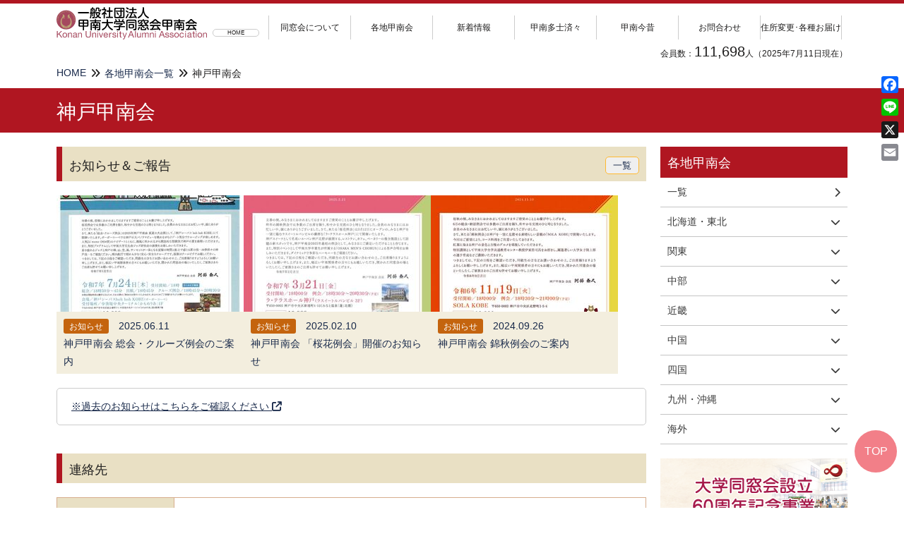

--- FILE ---
content_type: text/html; charset=UTF-8
request_url: https://www.e-konan.net/konankai/kobe/
body_size: 54824
content:
<!doctype html>
<html class="no-js" lang="ja">

<head>
 <meta charset="utf-8">
 <meta name="viewport" content="width=device-width,initial-scale=1" />

   <title>  神戸甲南会 ≫ 甲南大学同窓会</title>
  <meta name="copyright" content="甲南大学同窓会" />
 <meta name="description" content="1957（昭和32）年設立。甲南大学OB･OGで設立した同窓会です。日本全国31箇所、海外7箇所に拠点を置き、会員数10万人超。" />

 <link rel="shortcut icon" href="https://www.e-konan.net/cms/wp-content/themes/konan/favicon.ico" />

 <meta name='robots' content='max-image-preview:large' />
<link rel='dns-prefetch' href='//static.addtoany.com' />
<link rel="alternate" title="oEmbed (JSON)" type="application/json+oembed" href="https://www.e-konan.net/wp-json/oembed/1.0/embed?url=https%3A%2F%2Fwww.e-konan.net%2Fkonankai%2Fnews%2Fkobe20240926-2%2F" />
<link rel="alternate" title="oEmbed (XML)" type="text/xml+oembed" href="https://www.e-konan.net/wp-json/oembed/1.0/embed?url=https%3A%2F%2Fwww.e-konan.net%2Fkonankai%2Fnews%2Fkobe20240926-2%2F&#038;format=xml" />
<style id='wp-img-auto-sizes-contain-inline-css' type='text/css'>
img:is([sizes=auto i],[sizes^="auto," i]){contain-intrinsic-size:3000px 1500px}
/*# sourceURL=wp-img-auto-sizes-contain-inline-css */
</style>
<style id='wp-emoji-styles-inline-css' type='text/css'>

	img.wp-smiley, img.emoji {
		display: inline !important;
		border: none !important;
		box-shadow: none !important;
		height: 1em !important;
		width: 1em !important;
		margin: 0 0.07em !important;
		vertical-align: -0.1em !important;
		background: none !important;
		padding: 0 !important;
	}
/*# sourceURL=wp-emoji-styles-inline-css */
</style>
<style id='wp-block-library-inline-css' type='text/css'>
:root{--wp-block-synced-color:#7a00df;--wp-block-synced-color--rgb:122,0,223;--wp-bound-block-color:var(--wp-block-synced-color);--wp-editor-canvas-background:#ddd;--wp-admin-theme-color:#007cba;--wp-admin-theme-color--rgb:0,124,186;--wp-admin-theme-color-darker-10:#006ba1;--wp-admin-theme-color-darker-10--rgb:0,107,160.5;--wp-admin-theme-color-darker-20:#005a87;--wp-admin-theme-color-darker-20--rgb:0,90,135;--wp-admin-border-width-focus:2px}@media (min-resolution:192dpi){:root{--wp-admin-border-width-focus:1.5px}}.wp-element-button{cursor:pointer}:root .has-very-light-gray-background-color{background-color:#eee}:root .has-very-dark-gray-background-color{background-color:#313131}:root .has-very-light-gray-color{color:#eee}:root .has-very-dark-gray-color{color:#313131}:root .has-vivid-green-cyan-to-vivid-cyan-blue-gradient-background{background:linear-gradient(135deg,#00d084,#0693e3)}:root .has-purple-crush-gradient-background{background:linear-gradient(135deg,#34e2e4,#4721fb 50%,#ab1dfe)}:root .has-hazy-dawn-gradient-background{background:linear-gradient(135deg,#faaca8,#dad0ec)}:root .has-subdued-olive-gradient-background{background:linear-gradient(135deg,#fafae1,#67a671)}:root .has-atomic-cream-gradient-background{background:linear-gradient(135deg,#fdd79a,#004a59)}:root .has-nightshade-gradient-background{background:linear-gradient(135deg,#330968,#31cdcf)}:root .has-midnight-gradient-background{background:linear-gradient(135deg,#020381,#2874fc)}:root{--wp--preset--font-size--normal:16px;--wp--preset--font-size--huge:42px}.has-regular-font-size{font-size:1em}.has-larger-font-size{font-size:2.625em}.has-normal-font-size{font-size:var(--wp--preset--font-size--normal)}.has-huge-font-size{font-size:var(--wp--preset--font-size--huge)}.has-text-align-center{text-align:center}.has-text-align-left{text-align:left}.has-text-align-right{text-align:right}.has-fit-text{white-space:nowrap!important}#end-resizable-editor-section{display:none}.aligncenter{clear:both}.items-justified-left{justify-content:flex-start}.items-justified-center{justify-content:center}.items-justified-right{justify-content:flex-end}.items-justified-space-between{justify-content:space-between}.screen-reader-text{border:0;clip-path:inset(50%);height:1px;margin:-1px;overflow:hidden;padding:0;position:absolute;width:1px;word-wrap:normal!important}.screen-reader-text:focus{background-color:#ddd;clip-path:none;color:#444;display:block;font-size:1em;height:auto;left:5px;line-height:normal;padding:15px 23px 14px;text-decoration:none;top:5px;width:auto;z-index:100000}html :where(.has-border-color){border-style:solid}html :where([style*=border-top-color]){border-top-style:solid}html :where([style*=border-right-color]){border-right-style:solid}html :where([style*=border-bottom-color]){border-bottom-style:solid}html :where([style*=border-left-color]){border-left-style:solid}html :where([style*=border-width]){border-style:solid}html :where([style*=border-top-width]){border-top-style:solid}html :where([style*=border-right-width]){border-right-style:solid}html :where([style*=border-bottom-width]){border-bottom-style:solid}html :where([style*=border-left-width]){border-left-style:solid}html :where(img[class*=wp-image-]){height:auto;max-width:100%}:where(figure){margin:0 0 1em}html :where(.is-position-sticky){--wp-admin--admin-bar--position-offset:var(--wp-admin--admin-bar--height,0px)}@media screen and (max-width:600px){html :where(.is-position-sticky){--wp-admin--admin-bar--position-offset:0px}}

/*# sourceURL=wp-block-library-inline-css */
</style><style id='global-styles-inline-css' type='text/css'>
:root{--wp--preset--aspect-ratio--square: 1;--wp--preset--aspect-ratio--4-3: 4/3;--wp--preset--aspect-ratio--3-4: 3/4;--wp--preset--aspect-ratio--3-2: 3/2;--wp--preset--aspect-ratio--2-3: 2/3;--wp--preset--aspect-ratio--16-9: 16/9;--wp--preset--aspect-ratio--9-16: 9/16;--wp--preset--color--black: #000000;--wp--preset--color--cyan-bluish-gray: #abb8c3;--wp--preset--color--white: #ffffff;--wp--preset--color--pale-pink: #f78da7;--wp--preset--color--vivid-red: #cf2e2e;--wp--preset--color--luminous-vivid-orange: #ff6900;--wp--preset--color--luminous-vivid-amber: #fcb900;--wp--preset--color--light-green-cyan: #7bdcb5;--wp--preset--color--vivid-green-cyan: #00d084;--wp--preset--color--pale-cyan-blue: #8ed1fc;--wp--preset--color--vivid-cyan-blue: #0693e3;--wp--preset--color--vivid-purple: #9b51e0;--wp--preset--gradient--vivid-cyan-blue-to-vivid-purple: linear-gradient(135deg,rgb(6,147,227) 0%,rgb(155,81,224) 100%);--wp--preset--gradient--light-green-cyan-to-vivid-green-cyan: linear-gradient(135deg,rgb(122,220,180) 0%,rgb(0,208,130) 100%);--wp--preset--gradient--luminous-vivid-amber-to-luminous-vivid-orange: linear-gradient(135deg,rgb(252,185,0) 0%,rgb(255,105,0) 100%);--wp--preset--gradient--luminous-vivid-orange-to-vivid-red: linear-gradient(135deg,rgb(255,105,0) 0%,rgb(207,46,46) 100%);--wp--preset--gradient--very-light-gray-to-cyan-bluish-gray: linear-gradient(135deg,rgb(238,238,238) 0%,rgb(169,184,195) 100%);--wp--preset--gradient--cool-to-warm-spectrum: linear-gradient(135deg,rgb(74,234,220) 0%,rgb(151,120,209) 20%,rgb(207,42,186) 40%,rgb(238,44,130) 60%,rgb(251,105,98) 80%,rgb(254,248,76) 100%);--wp--preset--gradient--blush-light-purple: linear-gradient(135deg,rgb(255,206,236) 0%,rgb(152,150,240) 100%);--wp--preset--gradient--blush-bordeaux: linear-gradient(135deg,rgb(254,205,165) 0%,rgb(254,45,45) 50%,rgb(107,0,62) 100%);--wp--preset--gradient--luminous-dusk: linear-gradient(135deg,rgb(255,203,112) 0%,rgb(199,81,192) 50%,rgb(65,88,208) 100%);--wp--preset--gradient--pale-ocean: linear-gradient(135deg,rgb(255,245,203) 0%,rgb(182,227,212) 50%,rgb(51,167,181) 100%);--wp--preset--gradient--electric-grass: linear-gradient(135deg,rgb(202,248,128) 0%,rgb(113,206,126) 100%);--wp--preset--gradient--midnight: linear-gradient(135deg,rgb(2,3,129) 0%,rgb(40,116,252) 100%);--wp--preset--font-size--small: 13px;--wp--preset--font-size--medium: 20px;--wp--preset--font-size--large: 36px;--wp--preset--font-size--x-large: 42px;--wp--preset--spacing--20: 0.44rem;--wp--preset--spacing--30: 0.67rem;--wp--preset--spacing--40: 1rem;--wp--preset--spacing--50: 1.5rem;--wp--preset--spacing--60: 2.25rem;--wp--preset--spacing--70: 3.38rem;--wp--preset--spacing--80: 5.06rem;--wp--preset--shadow--natural: 6px 6px 9px rgba(0, 0, 0, 0.2);--wp--preset--shadow--deep: 12px 12px 50px rgba(0, 0, 0, 0.4);--wp--preset--shadow--sharp: 6px 6px 0px rgba(0, 0, 0, 0.2);--wp--preset--shadow--outlined: 6px 6px 0px -3px rgb(255, 255, 255), 6px 6px rgb(0, 0, 0);--wp--preset--shadow--crisp: 6px 6px 0px rgb(0, 0, 0);}:where(.is-layout-flex){gap: 0.5em;}:where(.is-layout-grid){gap: 0.5em;}body .is-layout-flex{display: flex;}.is-layout-flex{flex-wrap: wrap;align-items: center;}.is-layout-flex > :is(*, div){margin: 0;}body .is-layout-grid{display: grid;}.is-layout-grid > :is(*, div){margin: 0;}:where(.wp-block-columns.is-layout-flex){gap: 2em;}:where(.wp-block-columns.is-layout-grid){gap: 2em;}:where(.wp-block-post-template.is-layout-flex){gap: 1.25em;}:where(.wp-block-post-template.is-layout-grid){gap: 1.25em;}.has-black-color{color: var(--wp--preset--color--black) !important;}.has-cyan-bluish-gray-color{color: var(--wp--preset--color--cyan-bluish-gray) !important;}.has-white-color{color: var(--wp--preset--color--white) !important;}.has-pale-pink-color{color: var(--wp--preset--color--pale-pink) !important;}.has-vivid-red-color{color: var(--wp--preset--color--vivid-red) !important;}.has-luminous-vivid-orange-color{color: var(--wp--preset--color--luminous-vivid-orange) !important;}.has-luminous-vivid-amber-color{color: var(--wp--preset--color--luminous-vivid-amber) !important;}.has-light-green-cyan-color{color: var(--wp--preset--color--light-green-cyan) !important;}.has-vivid-green-cyan-color{color: var(--wp--preset--color--vivid-green-cyan) !important;}.has-pale-cyan-blue-color{color: var(--wp--preset--color--pale-cyan-blue) !important;}.has-vivid-cyan-blue-color{color: var(--wp--preset--color--vivid-cyan-blue) !important;}.has-vivid-purple-color{color: var(--wp--preset--color--vivid-purple) !important;}.has-black-background-color{background-color: var(--wp--preset--color--black) !important;}.has-cyan-bluish-gray-background-color{background-color: var(--wp--preset--color--cyan-bluish-gray) !important;}.has-white-background-color{background-color: var(--wp--preset--color--white) !important;}.has-pale-pink-background-color{background-color: var(--wp--preset--color--pale-pink) !important;}.has-vivid-red-background-color{background-color: var(--wp--preset--color--vivid-red) !important;}.has-luminous-vivid-orange-background-color{background-color: var(--wp--preset--color--luminous-vivid-orange) !important;}.has-luminous-vivid-amber-background-color{background-color: var(--wp--preset--color--luminous-vivid-amber) !important;}.has-light-green-cyan-background-color{background-color: var(--wp--preset--color--light-green-cyan) !important;}.has-vivid-green-cyan-background-color{background-color: var(--wp--preset--color--vivid-green-cyan) !important;}.has-pale-cyan-blue-background-color{background-color: var(--wp--preset--color--pale-cyan-blue) !important;}.has-vivid-cyan-blue-background-color{background-color: var(--wp--preset--color--vivid-cyan-blue) !important;}.has-vivid-purple-background-color{background-color: var(--wp--preset--color--vivid-purple) !important;}.has-black-border-color{border-color: var(--wp--preset--color--black) !important;}.has-cyan-bluish-gray-border-color{border-color: var(--wp--preset--color--cyan-bluish-gray) !important;}.has-white-border-color{border-color: var(--wp--preset--color--white) !important;}.has-pale-pink-border-color{border-color: var(--wp--preset--color--pale-pink) !important;}.has-vivid-red-border-color{border-color: var(--wp--preset--color--vivid-red) !important;}.has-luminous-vivid-orange-border-color{border-color: var(--wp--preset--color--luminous-vivid-orange) !important;}.has-luminous-vivid-amber-border-color{border-color: var(--wp--preset--color--luminous-vivid-amber) !important;}.has-light-green-cyan-border-color{border-color: var(--wp--preset--color--light-green-cyan) !important;}.has-vivid-green-cyan-border-color{border-color: var(--wp--preset--color--vivid-green-cyan) !important;}.has-pale-cyan-blue-border-color{border-color: var(--wp--preset--color--pale-cyan-blue) !important;}.has-vivid-cyan-blue-border-color{border-color: var(--wp--preset--color--vivid-cyan-blue) !important;}.has-vivid-purple-border-color{border-color: var(--wp--preset--color--vivid-purple) !important;}.has-vivid-cyan-blue-to-vivid-purple-gradient-background{background: var(--wp--preset--gradient--vivid-cyan-blue-to-vivid-purple) !important;}.has-light-green-cyan-to-vivid-green-cyan-gradient-background{background: var(--wp--preset--gradient--light-green-cyan-to-vivid-green-cyan) !important;}.has-luminous-vivid-amber-to-luminous-vivid-orange-gradient-background{background: var(--wp--preset--gradient--luminous-vivid-amber-to-luminous-vivid-orange) !important;}.has-luminous-vivid-orange-to-vivid-red-gradient-background{background: var(--wp--preset--gradient--luminous-vivid-orange-to-vivid-red) !important;}.has-very-light-gray-to-cyan-bluish-gray-gradient-background{background: var(--wp--preset--gradient--very-light-gray-to-cyan-bluish-gray) !important;}.has-cool-to-warm-spectrum-gradient-background{background: var(--wp--preset--gradient--cool-to-warm-spectrum) !important;}.has-blush-light-purple-gradient-background{background: var(--wp--preset--gradient--blush-light-purple) !important;}.has-blush-bordeaux-gradient-background{background: var(--wp--preset--gradient--blush-bordeaux) !important;}.has-luminous-dusk-gradient-background{background: var(--wp--preset--gradient--luminous-dusk) !important;}.has-pale-ocean-gradient-background{background: var(--wp--preset--gradient--pale-ocean) !important;}.has-electric-grass-gradient-background{background: var(--wp--preset--gradient--electric-grass) !important;}.has-midnight-gradient-background{background: var(--wp--preset--gradient--midnight) !important;}.has-small-font-size{font-size: var(--wp--preset--font-size--small) !important;}.has-medium-font-size{font-size: var(--wp--preset--font-size--medium) !important;}.has-large-font-size{font-size: var(--wp--preset--font-size--large) !important;}.has-x-large-font-size{font-size: var(--wp--preset--font-size--x-large) !important;}
/*# sourceURL=global-styles-inline-css */
</style>

<style id='classic-theme-styles-inline-css' type='text/css'>
/*! This file is auto-generated */
.wp-block-button__link{color:#fff;background-color:#32373c;border-radius:9999px;box-shadow:none;text-decoration:none;padding:calc(.667em + 2px) calc(1.333em + 2px);font-size:1.125em}.wp-block-file__button{background:#32373c;color:#fff;text-decoration:none}
/*# sourceURL=/wp-includes/css/classic-themes.min.css */
</style>
<link rel='stylesheet' id='contact-form-7-css' href='https://www.e-konan.net/cms/wp-content/plugins/contact-form-7/includes/css/styles.css?ver=6.1.4' type='text/css' media='all' />
<link rel='stylesheet' id='cf7msm_styles-css' href='https://www.e-konan.net/cms/wp-content/plugins/contact-form-7-multi-step-module/resources/cf7msm.css?ver=4.5' type='text/css' media='all' />
<link rel='stylesheet' id='responsive-lightbox-swipebox-css' href='https://www.e-konan.net/cms/wp-content/plugins/responsive-lightbox/assets/swipebox/swipebox.min.css?ver=1.5.2' type='text/css' media='all' />
<link rel='stylesheet' id='addtoany-css' href='https://www.e-konan.net/cms/wp-content/plugins/add-to-any/addtoany.min.css?ver=1.16' type='text/css' media='all' />
<style id='addtoany-inline-css' type='text/css'>
@media screen and (max-width:1140px){
.a2a_floating_style.a2a_vertical_style{display:none;}
}
/*# sourceURL=addtoany-inline-css */
</style>
<script type="text/javascript" id="addtoany-core-js-before">
/* <![CDATA[ */
window.a2a_config=window.a2a_config||{};a2a_config.callbacks=[];a2a_config.overlays=[];a2a_config.templates={};a2a_localize = {
	Share: "共有",
	Save: "ブックマーク",
	Subscribe: "購読",
	Email: "メール",
	Bookmark: "ブックマーク",
	ShowAll: "すべて表示する",
	ShowLess: "小さく表示する",
	FindServices: "サービスを探す",
	FindAnyServiceToAddTo: "追加するサービスを今すぐ探す",
	PoweredBy: "Powered by",
	ShareViaEmail: "メールでシェアする",
	SubscribeViaEmail: "メールで購読する",
	BookmarkInYourBrowser: "ブラウザにブックマーク",
	BookmarkInstructions: "このページをブックマークするには、 Ctrl+D または \u2318+D を押下。",
	AddToYourFavorites: "お気に入りに追加",
	SendFromWebOrProgram: "任意のメールアドレスまたはメールプログラムから送信",
	EmailProgram: "メールプログラム",
	More: "詳細&#8230;",
	ThanksForSharing: "共有ありがとうございます !",
	ThanksForFollowing: "フォローありがとうございます !"
};


//# sourceURL=addtoany-core-js-before
/* ]]> */
</script>
<script type="text/javascript" defer src="https://static.addtoany.com/menu/page.js" id="addtoany-core-js"></script>
<script type="text/javascript" src="https://www.e-konan.net/cms/wp-includes/js/jquery/jquery.min.js?ver=3.7.1" id="jquery-core-js"></script>
<script type="text/javascript" src="https://www.e-konan.net/cms/wp-includes/js/jquery/jquery-migrate.min.js?ver=3.4.1" id="jquery-migrate-js"></script>
<script type="text/javascript" defer src="https://www.e-konan.net/cms/wp-content/plugins/add-to-any/addtoany.min.js?ver=1.1" id="addtoany-jquery-js"></script>
<script type="text/javascript" src="https://www.e-konan.net/cms/wp-content/plugins/responsive-lightbox/assets/dompurify/purify.min.js?ver=3.3.1" id="dompurify-js"></script>
<script type="text/javascript" id="responsive-lightbox-sanitizer-js-before">
/* <![CDATA[ */
window.RLG = window.RLG || {}; window.RLG.sanitizeAllowedHosts = ["youtube.com","www.youtube.com","youtu.be","vimeo.com","player.vimeo.com"];
//# sourceURL=responsive-lightbox-sanitizer-js-before
/* ]]> */
</script>
<script type="text/javascript" src="https://www.e-konan.net/cms/wp-content/plugins/responsive-lightbox/js/sanitizer.js?ver=2.7.0" id="responsive-lightbox-sanitizer-js"></script>
<script type="text/javascript" src="https://www.e-konan.net/cms/wp-content/plugins/responsive-lightbox/assets/swipebox/jquery.swipebox.min.js?ver=1.5.2" id="responsive-lightbox-swipebox-js"></script>
<script type="text/javascript" src="https://www.e-konan.net/cms/wp-includes/js/underscore.min.js?ver=1.13.7" id="underscore-js"></script>
<script type="text/javascript" src="https://www.e-konan.net/cms/wp-content/plugins/responsive-lightbox/assets/infinitescroll/infinite-scroll.pkgd.min.js?ver=4.0.1" id="responsive-lightbox-infinite-scroll-js"></script>
<script type="text/javascript" id="responsive-lightbox-js-before">
/* <![CDATA[ */
var rlArgs = {"script":"swipebox","selector":"lightbox","customEvents":"","activeGalleries":true,"animation":true,"hideCloseButtonOnMobile":false,"removeBarsOnMobile":false,"hideBars":true,"hideBarsDelay":5000,"videoMaxWidth":1080,"useSVG":true,"loopAtEnd":false,"woocommerce_gallery":false,"ajaxurl":"https:\/\/www.e-konan.net\/cms\/wp-admin\/admin-ajax.php","nonce":"5020aa2a37","preview":false,"postId":12921,"scriptExtension":false};

//# sourceURL=responsive-lightbox-js-before
/* ]]> */
</script>
<script type="text/javascript" src="https://www.e-konan.net/cms/wp-content/plugins/responsive-lightbox/js/front.js?ver=2.7.0" id="responsive-lightbox-js"></script>
<link rel="https://api.w.org/" href="https://www.e-konan.net/wp-json/" />
 <link rel="stylesheet" href="https://cdnjs.cloudflare.com/ajax/libs/bootstrap/5.3.3/css/bootstrap-reboot.min.css" />
 <link rel="stylesheet" href="https://cdnjs.cloudflare.com/ajax/libs/normalize/8.0.1/normalize.min.css" />
 <link rel="stylesheet" href="https://fonts.googleapis.com/earlyaccess/notosansjp.css" />
 <link rel="stylesheet" href="https://cdn.jsdelivr.net/npm/yakuhanjp@4.1.1/dist/css/yakuhanjp.min.css">
 <link rel="stylesheet" href="https://cdnjs.cloudflare.com/ajax/libs/font-awesome/6.7.1/css/all.min.css" />

 <link rel="stylesheet" href="https://www.e-konan.net/cms/wp-content/themes/konan/style.css" />
 <!-- <script src="https://cdnjs.cloudflare.com/ajax/libs/jquery/3.5.1/jquery.min.js"></script> -->
 
 <link rel="stylesheet" href="https://www.e-konan.net/cms/wp-content/themes/konan/css/common.min.css?v=20230627">
 <link rel="stylesheet" href="https://www.e-konan.net/cms/wp-content/themes/konan/css/main_pc.min.css?v=20230627" media="screen and (min-width:769px)">
 <link rel="stylesheet" href="https://www.e-konan.net/cms/wp-content/themes/konan/css/main_sp.min.css?v=20230627" media="screen and (max-width:768px)">
 <link rel="stylesheet" href="https://www.e-konan.net/cms/wp-content/themes/konan/css/boxmenu.min.css?v=20230627" media="screen and (max-width:768px)">

 <script src="https://www.e-konan.net/cms/wp-content/themes/konan/js/main.js"></script>

 
 <!-- Global site tag (gtag.js) - Google Analytics -->
 <script async src="https://www.googletagmanager.com/gtag/js?id=UA-106740480-1"></script>
 <script>
  window.dataLayer = window.dataLayer || [];

  function gtag() {
   dataLayer.push(arguments);
  }
  gtag('js', new Date());

  //gtag('config', 'UA-106740480-1');
  gtag('config', 'G-92LPR9HFJJ');
 </script>

</head>

<body class="wp-singular konankai-template-default single single-konankai postid-1205 wp-theme-konan">

 <!-- 共通ナビ -->
 <header>
 <div class="hdline"></div>
 <div id="header">
  <div class="logo"><a href="https://www.e-konan.net"><img src="https://www.e-konan.net/cms/wp-content/themes/konan/img/logo.svg" alt="甲南大学同窓会 Konan University Alumni Association"></a>
  </div>
  <div class="homelink"><a href="https://www.e-konan.net">HOME</a>
  </div>
  <div class="mainnav for_sp"><span><i class="fa fa-bars fa-2x" aria-hidden="true"></i></span>
  </div>
  <nav>
   <ul id="dropmenu" class="headnavi">
    <li><a href="">同窓会について</a>
     <ul>
             <li><a href="https://www.e-konan.net/profile/greeting/">会長挨拶</a></li>
             <li><a href="https://www.e-konan.net/profile/history/">大学同窓会の歩み</a></li>
             <li><a href="https://www.e-konan.net/profile/list/">同窓会運営組織</a></li>
             <li><a href="https://www.e-konan.net/profile/access/">事務局紹介・アクセス</a></li>
             <li><a href="https://www.e-konan.net/profile/regulations/">定款</a></li>
             <li><a href="https://www.e-konan.net/profile/links/">その他リンク集</a></li>
           </ul>
    </li>
    <li><a href="https://www.e-konan.net/konankai/">各地甲南会</a>
     <ul>
      <li><a href="">北海道・東北</a>
       <ul class="list2nd">
        <li><a href="https://www.e-konan.net/konankai/hokkaido/">北海道甲南会</a></li>
        <li><a href="https://www.e-konan.net/konankai/tohoku/">東北甲南会</a></li>
       </ul>
      </li>
      <li><a href="">関東</a>
       <ul class="list2nd">
        <li><a href="https://www.e-konan.net/konankai/tokyo/">東京甲南会</a></li>
        <li><a href="https://www.e-konan.net/konankai/tokyo/">東京甲南会女子部会</a></li>
       </ul>
      </li>
      <li><a href="">中部</a>
       <ul class="list2nd">
        <li><a href="https://www.e-konan.net/konankai/shinshu/">信州甲南会</a></li>
        <li><a href="https://www.e-konan.net/konankai/ishikawa/">石川甲南会</a></li>
        <li><a href="https://www.e-konan.net/konankai/hukui/">福井甲南会</a></li>
        <li><a href="https://www.e-konan.net/konankai/tokai/">東海甲南会</a></li>
       </ul>
      </li>
      <li><a href="">近畿</a>
       <ul class="list2nd">
        <li><a href="https://www.e-konan.net/konankai/kyoto/">京都甲南会</a></li>
        <li><a href="https://www.e-konan.net/konankai/hokusetsu/">北摂甲南会</a></li>
        <li><a href="https://www.e-konan.net/konankai/osaka/">大阪甲南会</a></li>
        <li><a href="https://www.e-konan.net/konankai/sakai/">堺甲南会</a></li>
        <li><a href="https://www.e-konan.net/konankai/senshu/">泉州甲南会</a></li>
        <li><a href="https://www.e-konan.net/konankai/takarazuka/">宝塚甲南会</a></li>
        <li><a href="https://www.e-konan.net/konankai/hanshin/">阪神甲南会</a></li>
        <li><a href="https://www.e-konan.net/konankai/kobe/">神戸甲南会</a></li>
        <li><a href="https://www.e-konan.net/konankai/tajima/">但馬甲南会</a></li>
        <li><a href="https://www.e-konan.net/konankai/miki/">三木甲南会</a></li>
        <li><a href="https://www.e-konan.net/konankai/akashi/">明石甲南会</a></li>
        <li><a href="https://www.e-konan.net/konankai/higashiharima/">東播磨甲南会</a></li>
        <li><a href="https://www.e-konan.net/konankai/himeji/">姫路甲南会</a></li>
        <li><a href="https://www.e-konan.net/konankai/awaji/">淡路甲南会</a></li>
        <li><a href="https://www.e-konan.net/konankai/nara/">奈良甲南会</a></li>
        <li><a href="https://www.e-konan.net/konankai/wakayama/">和歌山甲南会</a></li>
       </ul>
      </li>
      <li><a href="">中国</a>
       <ul class="list2nd">
        <li><a href="https://www.e-konan.net/konankai/okayama/">岡山甲南会</a></li>
        <li><a href="https://www.e-konan.net/konankai/nishichugoku/">西中国甲南会</a></li>
       </ul>
      </li>
      <li><a href="">四国</a>
       <ul class="list2nd">
        <li><a href="https://www.e-konan.net/konankai/tokushima/">徳島甲南会</a></li>
        <li><a href="https://www.e-konan.net/konankai/kagawa/">香川甲南会</a></li>
        <li><a href="https://www.e-konan.net/konankai/ehime/">愛媛甲南会</a></li>
        <li><a href="https://www.e-konan.net/konankai/kochi/">高知甲南会</a></li>
       </ul>
      </li>
      <li><a href="">九州・沖縄</a>
       <ul class="list2nd">
        <li><a href="https://www.e-konan.net/konankai/fukuoka/">福岡甲南会</a></li>
        <li><a href="https://www.e-konan.net/konankai/okinawa/">沖縄甲南会</a></li>
       </ul>
      </li>
      <li><a href="">海外</a>
       <ul class="list2nd">
        <li><a href="https://www.e-konan.net/konankai/la/">ロスアンゼルス甲南会</a></li>
        <li><a href="https://www.e-konan.net/konankai/texas/">テキサス甲南会</a></li>
        <li><a href="https://www.e-konan.net/konankai/sin/">シンガポール甲南会</a></li>
        <li><a href="https://www.e-konan.net/konankai/bkk/">バンコク甲南会</a></li>
        <li><a href="https://www.e-konan.net/konankai/syd/">シドニー甲南会</a></li>
        <li><a href="https://www.e-konan.net/konankai/id/">インドネシア甲南会</a></li>
        <li><a href="https://www.e-konan.net/konankai/ph/">フィリピン甲南会</a></li>
       </ul>
      </li>
     </ul>
    </li>
    <li><a href="https://www.e-konan.net/konankai/news/">新着情報</a></li>
    <li><a href="https://www.e-konan.net/ob/">甲南多士済々</a></li>
    <li><a href="https://www.e-konan.net/history/">甲南今昔</a></li>
    <li><a href="https://www.e-konan.net/contact">お問合わせ</a></li>
    <!-- <li><a href="https://www.e-konan.net/address_change">住所変更届</a></li> -->
    <li><a href="https://www.e-konan.net/address_change">住所変更･各種お届け</a></li>
   </ul>
  </nav>
 </div>
 <div class="knumber">会員数：<span>111,698</span>人（2025年7月11日現在）</div>
 <!-- for SP -->
 <div class="bg_menu for_sp"> </div>
 <div class="box_menu for_sp">
  <dl>
   <dt><a href="https://www.e-konan.net">HOME<i class="fas fa-chevron-right"></i></a></dt>
   <dt id="hs" class="check"><a href="#">同窓会について</a></dt>
   <dd>
    <ul>
           <li><a href="https://www.e-konan.net/profile/greeting/">会長挨拶<i class="fas fa-chevron-right"></i></a></li>
           <li><a href="https://www.e-konan.net/profile/history/">大学同窓会の歩み<i class="fas fa-chevron-right"></i></a></li>
           <li><a href="https://www.e-konan.net/profile/list/">同窓会運営組織<i class="fas fa-chevron-right"></i></a></li>
           <li><a href="https://www.e-konan.net/profile/access/">事務局紹介・アクセス<i class="fas fa-chevron-right"></i></a></li>
           <li><a href="https://www.e-konan.net/profile/regulations/">定款<i class="fas fa-chevron-right"></i></a></li>
           <li><a href="https://www.e-konan.net/profile/links/">その他リンク集<i class="fas fa-chevron-right"></i></a></li>
         </ul>
   </dd>
   <dt id="hs" class="check"><a href="#">各地甲南会</a></dt>
   <dd>
    <dl class="list2nd">
     <dt><a href="https://www.e-konan.net/konankai/">一覧<i class="fas fa-chevron-right"></i></a></dt>
     <dt id="hs2" class="check"><a href="#">北海道・東北</a></dt>
     <dd>
      <ul>
       <li><a href="https://www.e-konan.net/konankai/hokkaido/">北海道甲南会<i class="fas fa-chevron-right"></i></a></li>
       <li><a href="https://www.e-konan.net/konankai/tohoku/">東北甲南会<i class="fas fa-chevron-right"></i></a></li>
      </ul>
     </dd>
     <dt id="hs2" class="check"><a href="#">関東</a></dt>
     <dd>
      <ul>
       <li><a href="https://www.t-konan.net" target="_blank">東京甲南会(*外部)<i class="fas fa-chevron-right"></i></a></li>
       <li><a href="https://www.t-konan.net" target="_blank">東京甲南会女子部会(*外部)<i class="fas fa-chevron-right"></i></a></li>
      </ul>
     </dd>
     <dt id="hs2" class="check"><a href="#">中部</a></dt>
     <dd>
      <ul>
       <li><a href="https://www.e-konan.net/konankai/shinshu/">信州甲南会<i class="fas fa-chevron-right"></i></a></li>
       <li><a href="https://www.e-konan.net/konankai/ishikawa/">石川甲南会<i class="fas fa-chevron-right"></i></a></li>
       <li><a href="https://www.e-konan.net/konankai/hukui/">福井甲南会<i class="fas fa-chevron-right"></i></a></li>
       <li><a href="https://www.e-konan.net/konankai/tokai/">東海甲南会<i class="fas fa-chevron-right"></i></a></li>
      </ul>
     </dd>
     <dt id="hs2" class="check"><a href="#">近畿</a></dt>
     <dd>
      <ul>
       <li><a href="https://www.e-konan.net/konankai/kyoto/">京都甲南会<i class="fas fa-chevron-right"></i></a></li>
       <li><a href="https://www.e-konan.net/konankai/hokusetsu/">北摂甲南会<i class="fas fa-chevron-right"></i></a></li>
       <li><a href="https://www.e-konan.net/konankai/osaka/">大阪甲南会<i class="fas fa-chevron-right"></i></a></li>
       <li><a href="https://www.e-konan.net/konankai/sakai/">堺甲南会<i class="fas fa-chevron-right"></i></a></li>
       <li><a href="https://www.e-konan.net/konankai/senshu/">泉州甲南会<i class="fas fa-chevron-right"></i></a></li>
       <li><a href="https://www.e-konan.net/konankai/takarazuka/">宝塚甲南会<i class="fas fa-chevron-right"></i></a></li>
       <li><a href="https://www.e-konan.net/konankai/hanshin/">阪神甲南会<i class="fas fa-chevron-right"></i></a></li>
       <li><a href="http://kobe-konan.com/" target="_blank">神戸甲南会(*外部)<i class="fas fa-chevron-right"></i></a></li>
       <li><a href="https://www.e-konan.net/konankai/tajima/">但馬甲南会<i class="fas fa-chevron-right"></i></a></li>
       <li><a href="https://www.e-konan.net/konankai/miki/">三木甲南会<i class="fas fa-chevron-right"></i></a></li>
       <li><a href="https://www.e-konan.net/konankai/akashi/">明石甲南会<i class="fas fa-chevron-right"></i></a></li>
       <li><a href="https://www.e-konan.net/konankai/higashiharima/">東播磨甲南会<i class="fas fa-chevron-right"></i></a></li>
       <li><a href="https://www.e-konan.net/konankai/himeji/">姫路甲南会<i class="fas fa-chevron-right"></i></a></li>
       <li><a href="https://www.e-konan.net/konankai/awaji/">淡路甲南会<i class="fas fa-chevron-right"></i></a></li>
       <li><a href="https://www.e-konan.net/konankai/nara/">奈良甲南会<i class="fas fa-chevron-right"></i></a></li>
       <li><a href="https://www.e-konan.net/konankai/wakayama/">和歌山甲南会<i class="fas fa-chevron-right"></i></a></li>
      </ul>
     </dd>
     <dt id="hs2" class="check"><a href="#">中国</a></dt>
     <dd>
      <ul>
       <li><a href="https://www.e-konan.net/konankai/okayama/">岡山甲南会<i class="fas fa-chevron-right"></i></a></li>
       <li><a href="https://www.e-konan.net/konankai/nishichugoku/">西中国甲南会<i class="fas fa-chevron-right"></i></a></li>
      </ul>
     </dd>
     <dt id="hs2" class="check"><a href="#">四国</a></dt>
     <dd>
      <ul>
       <li><a href="https://www.e-konan.net/konankai/tokushima/">徳島甲南会<i class="fas fa-chevron-right"></i></a></li>
       <li><a href="https://www.e-konan.net/konankai/kagawa/">香川甲南会<i class="fas fa-chevron-right"></i></a></li>
       <li><a href="https://www.e-konan.net/konankai/ehime/">愛媛甲南会<i class="fas fa-chevron-right"></i></a></li>
       <li><a href="https://www.e-konan.net/konankai/kochi/">高知甲南会<i class="fas fa-chevron-right"></i></a></li>
      </ul>
     </dd>
     <dt id="hs2" class="check"><a href="#">九州・沖縄</a></dt>
     <dd>
      <ul>
       <li><a href="https://www.e-konan.net/konankai/fukuoka/">福岡甲南会<i class="fas fa-chevron-right"></i></a></li>
       <li><a href="https://www.e-konan.net/konankai/okinawa/">沖縄甲南会<i class="fas fa-chevron-right"></i></a></li>
      </ul>
     </dd>
     <dt id="hs2" class="check"><a href="#">海外</a></dt>
     <dd>
      <ul>
       <li><a href="https://www.e-konan.net/konankai/la/">ロスアンゼルス甲南会<i class="fas fa-chevron-right"></i></a></li>
       <li><a href="https://www.e-konan.net/konankai/texas/">テキサス甲南会<i class="fas fa-chevron-right"></i></a></li>
       <li><a href="https://www.e-konan.net/konankai/sin/">シンガポール甲南会<i class="fas fa-chevron-right"></i></a></li>
       <li><a href="https://www.e-konan.net/konankai/bkk/">バンコク甲南会<i class="fas fa-chevron-right"></i></a></li>
       <li><a href="https://www.e-konan.net/konankai/syd/">シドニー甲南会<i class="fas fa-chevron-right"></i></a></li>
       <li><a href="https://www.e-konan.net/konankai/id/">インドネシア甲南会<i class="fas fa-chevron-right"></i></a></li>
       <li><a href="https://www.e-konan.net/konankai/ph/">フィリピン甲南会<i class="fas fa-chevron-right"></i></a></li>
      </ul>
     </dd>
    </dl>
   </dd>
   <dt><a href="https://www.e-konan.net/konankai/news">新着情報<i class="fas fa-chevron-right"></i></a></dt>
   <dt><a href="https://www.e-konan.net/ob">甲南多士済々<i class="fas fa-chevron-right"></i></a></dt>
   <dt><a href="https://www.e-konan.net/history">甲南今昔<i class="fas fa-chevron-right"></i></a></dt>
   <dt><a href="https://www.e-konan.net/contact">お問合わせ<i class="fas fa-chevron-right"></i></a></dt>
   <dt><a href="https://www.e-konan.net/address_change">住所変更･各種お届け<i class="fas fa-chevron-right"></i></a></dt>
  </dl>
  <dl>
   <dt class="close"><i class="fa fa-times"></i>閉じる</dt>
  </dl>
 </div>
</header>
<article>
  <div id="bread-crumb" class="bread_crumb">
  <ul>
   <li class="level-1 top"><a href="http://e-konan.xii.jp">HOME</a></li>
   <li class="level-2 sub"><a href="/konankai/">各地甲南会一覧</a></li>
   <li class="level-3 sub tail current">神戸甲南会</li>
  </ul>

 </div>

 <h1 class="low"><span>神戸甲南会</span></h1>

 <div class="low-wrap">
  <div class="low-left">

   <h2 class="linkb"><span>お知らせ＆ご報告</span><span class="newslist"><a href="https://www.e-konan.net/konankai/kobe/news/">一覧</a></span></h2>
      <div class="flex3">
        <div class="e_news_sub">
     <div class="enimg"><a href="https://www.e-konan.net/konankai/news/kobe20250611/"><img width="265" height="165" src="https://www.e-konan.net/cms/wp-content/uploads/kobe20250611_1-265x165.jpg" class="attachment-thumb265 size-thumb265 wp-post-image" alt="" decoding="async" loading="lazy" srcset="https://www.e-konan.net/cms/wp-content/uploads/kobe20250611_1-265x165.jpg 265w, https://www.e-konan.net/cms/wp-content/uploads/kobe20250611_1-407x254.jpg 407w" sizes="auto, (max-width: 265px) 100vw, 265px" /></a></div>
     <div class="entxt"><a href="https://www.e-konan.net/konankai/news/kobe20250611/"><span class="fs12 for_sp"><span class="mark2 bc11">お知らせ</span>
2025.06.11</span><span class="for_pc"><span class="mark2 bc11">お知らせ</span>
2025.06.11</span><br><span class="fs14">神戸甲南会 総会・クルーズ例会のご案内</span></a></div>
    </div>
        <div class="e_news_sub">
     <div class="enimg"><a href="https://www.e-konan.net/konankai/news/kobe20250210/"><img width="265" height="165" src="https://www.e-konan.net/cms/wp-content/uploads/kobe20250210_1-265x165.jpg" class="attachment-thumb265 size-thumb265 wp-post-image" alt="" decoding="async" loading="lazy" srcset="https://www.e-konan.net/cms/wp-content/uploads/kobe20250210_1-265x165.jpg 265w, https://www.e-konan.net/cms/wp-content/uploads/kobe20250210_1-407x254.jpg 407w" sizes="auto, (max-width: 265px) 100vw, 265px" /></a></div>
     <div class="entxt"><a href="https://www.e-konan.net/konankai/news/kobe20250210/"><span class="fs12 for_sp"><span class="mark2 bc11">お知らせ</span>
2025.02.10</span><span class="for_pc"><span class="mark2 bc11">お知らせ</span>
2025.02.10</span><br><span class="fs14">神戸甲南会 「桜花例会」開催のお知らせ</span></a></div>
    </div>
        <div class="e_news_sub">
     <div class="enimg"><a href="https://www.e-konan.net/konankai/news/kobe20240926-2/"><img width="265" height="165" src="https://www.e-konan.net/cms/wp-content/uploads/kobe20240926-265x165.jpg" class="attachment-thumb265 size-thumb265 wp-post-image" alt="神戸甲南会 錦秋例会のご案内" decoding="async" loading="lazy" srcset="https://www.e-konan.net/cms/wp-content/uploads/kobe20240926-265x165.jpg 265w, https://www.e-konan.net/cms/wp-content/uploads/kobe20240926-407x254.jpg 407w" sizes="auto, (max-width: 265px) 100vw, 265px" /></a></div>
     <div class="entxt"><a href="https://www.e-konan.net/konankai/news/kobe20240926-2/"><span class="fs12 for_sp"><span class="mark2 bc11">お知らせ</span>
2024.09.26</span><span class="for_pc"><span class="mark2 bc11">お知らせ</span>
2024.09.26</span><br><span class="fs14">神戸甲南会 錦秋例会のご案内</span></a></div>
    </div>
       </div>
   
   <div class="attention"><a href="https://www.e-konan.net/old/" target="_blank">※過去のお知らせはこちらをご確認ください <i class="fa fa-external-link" aria-hidden="true"></i></a></div>

      <h2>連絡先</h2>
   <div class="scroll mb40">
   <table class="tb01">
    <tbody>
     <tr>
      <th>住所</th>
      <td>〒658-0051 神戸市東灘区住吉本町2-29-15  (一社)甲南大学同窓会甲南会事務局気付</td>
     </tr>
          <tr>
      <th>TEL</th>
      <td>078-842-0357</td>
     </tr>
               <tr>
      <th>FAX</th>
      <td>078-811-9366</td>
     </tr>
               <tr>
      <th>Eメール</th>
      <td><a href="mailto:info@kobe-konan.com"> info@kobe-konan.com</a></td>
     </tr>
         </tbody>
   </table>
   </div>
   
   <h2>プロフィール</h2>
   <div class="scroll mb40">
   <table class="tb01">
    <tbody>
     <tr>
      <th>会長</th>
      <td>道満 善弘（大経54）</td>
     </tr>
                                  </tbody>
   </table>
   </div>


   <p class="tar mb40">※2025年8月26日現在</p>


   <!-- ここから会員紹介 -->
      <!-- ここまで会員紹介 -->

   <!-- ここから関連リンク -->
      <h2>関連リンク</h2>
   <div class="attention mb40 center"><a href="http://kobe-konan.com/" target="_blank" rel="noopener">神戸甲南会の詳細は別サイトになります。　http://kobe-konan.com/ <i class="fa fa-external-link" aria-hidden="true"></i></a></div>
   <!-- ここまで関連リンク -->
     </div>
  <div class="low-right">
   <!-- 共通サイドバー -->
   <h3 class="sidebar">各地甲南会</h3>

<div class="box_menu2">
 <dl>
  <dt><a href="https://www.e-konan.net/konankai/">一覧<i class="fa fa-chevron-right"></i></a></dt>
  <dt id="hs3" class="check"><a href="#">北海道・東北</a></dt>
  <dd>
   <ul>
    <li><a href="https://www.e-konan.net/konankai/hokkaido/">北海道甲南会<i class="fa fa-chevron-right"></i></a></li>
    <li><a href="https://www.e-konan.net/konankai/tohoku/">東北甲南会<i class="fa fa-chevron-right"></i></a></li>
   </ul>
  </dd>
  <dt id="hs3" class="check"><a href="#">関東</a></dt>
  <dd>
   <ul>
    <li><a href="https://www.e-konan.net/konankai/tokyo/">東京甲南会<i class="fa fa-chevron-right"></i></a></li>
    <li><a href="https://www.e-konan.net/konankai/tokyo/">東京甲南会女子部会<i class="fa fa-chevron-right"></i></a></li>
   </ul>
  </dd>
  <dt id="hs3" class="check"><a href="#">中部</a></dt>
  <dd>
   <ul>
    <li><a href="https://www.e-konan.net/konankai/shinshu/">信州甲南会<i class="fa fa-chevron-right"></i></a></li>
    <li><a href="https://www.e-konan.net/konankai/ishikawa/">石川甲南会<i class="fa fa-chevron-right"></i></a></li>
    <li><a href="https://www.e-konan.net/konankai/hukui/">福井甲南会<i class="fa fa-chevron-right"></i></a></li>
    <li><a href="https://www.e-konan.net/konankai/tokai/">東海甲南会<i class="fa fa-chevron-right"></i></a></li>
   </ul>
  </dd>
  <dt id="hs3" class="check"><a href="#">近畿</a></dt>
  <dd>
   <ul>
    <li><a href="https://www.e-konan.net/konankai/kyoto/">京都甲南会<i class="fa fa-chevron-right"></i></a></li>
    <li><a href="https://www.e-konan.net/konankai/hokusetsu/">北摂甲南会<i class="fa fa-chevron-right"></i></a></li>
    <li><a href="https://www.e-konan.net/konankai/osaka/">大阪甲南会<i class="fa fa-chevron-right"></i></a></li>
    <li><a href="https://www.e-konan.net/konankai/sakai/">堺甲南会<i class="fa fa-chevron-right"></i></a></li>
    <li><a href="https://www.e-konan.net/konankai/senshu/">泉州甲南会<i class="fa fa-chevron-right"></i></a></li>
    <li><a href="https://www.e-konan.net/konankai/takarazuka/">宝塚甲南会<i class="fa fa-chevron-right"></i></a></li>
    <li><a href="https://www.e-konan.net/konankai/hanshin/">阪神甲南会<i class="fa fa-chevron-right"></i></a></li>
    <li><a href="https://www.e-konan.net/konankai/kobe/">神戸甲南会<i class="fa fa-chevron-right"></i></a></li>
    <li><a href="https://www.e-konan.net/konankai/tajima/">但馬甲南会<i class="fa fa-chevron-right"></i></a></li>
    <li><a href="https://www.e-konan.net/konankai/miki/">三木甲南会<i class="fa fa-chevron-right"></i></a></li>
    <li><a href="https://www.e-konan.net/konankai/akashi/">明石甲南会<i class="fa fa-chevron-right"></i></a></li>
    <li><a href="https://www.e-konan.net/konankai/higashiharima/">東播磨甲南会<i class="fa fa-chevron-right"></i></a></li>
    <li><a href="https://www.e-konan.net/konankai/himeji/">姫路甲南会<i class="fa fa-chevron-right"></i></a></li>
    <li><a href="https://www.e-konan.net/konankai/awaji/">淡路甲南会<i class="fa fa-chevron-right"></i></a></li>
    <li><a href="https://www.e-konan.net/konankai/nara/">奈良甲南会<i class="fa fa-chevron-right"></i></a></li>
    <li><a href="https://www.e-konan.net/konankai/wakayama/">和歌山甲南会<i class="fa fa-chevron-right"></i></a></li>
   </ul>
  </dd>
  <dt id="hs3" class="check"><a href="#">中国</a></dt>
  <dd>
   <ul>
    <li><a href="https://www.e-konan.net/konankai/okayama/">岡山甲南会<i class="fa fa-chevron-right"></i></a></li>
    <li><a href="https://www.e-konan.net/konankai/nishichugoku/">西中国甲南会<i class="fa fa-chevron-right"></i></a></li>
   </ul>
  </dd>
  <dt id="hs3" class="check"><a href="#">四国</a></dt>
  <dd>
   <ul>
    <li><a href="https://www.e-konan.net/konankai/tokushima/">徳島甲南会<i class="fa fa-chevron-right"></i></a></li>
    <li><a href="https://www.e-konan.net/konankai/kagawa/">香川甲南会<i class="fa fa-chevron-right"></i></a></li>
    <li><a href="https://www.e-konan.net/konankai/ehime/">愛媛甲南会<i class="fa fa-chevron-right"></i></a></li>
    <li><a href="https://www.e-konan.net/konankai/kochi/">高知甲南会<i class="fa fa-chevron-right"></i></a></li>
   </ul>
  </dd>
  <dt id="hs3" class="check"><a href="#">九州・沖縄</a></dt>
  <dd>
   <ul>
    <li><a href="https://www.e-konan.net/konankai/fukuoka/">福岡甲南会<i class="fa fa-chevron-right"></i></a></li>
    <li><a href="https://www.e-konan.net/konankai/okinawa/">沖縄甲南会<i class="fa fa-chevron-right"></i></a></li>
   </ul>
  </dd>
  <dt id="hs3" class="check"><a href="#">海外</a></dt>
  <dd>
   <ul>
    <!--       <li><a href="https://www.e-konan.net/konankai/ny/">ニューヨーク甲南会<i class="fa fa-chevron-right"></i></a></li>-->
    <li><a href="https://www.e-konan.net/konankai/la/">ロスアンゼルス甲南会<i class="fa fa-chevron-right"></i></a></li>
    <li><a href="https://www.e-konan.net/konankai/texas/">テキサス甲南会<i class="fa fa-chevron-right"></i></a></li>
    <li><a href="https://www.e-konan.net/konankai/sin/">シンガポール甲南会<i class="fa fa-chevron-right"></i></a></li>
    <li><a href="https://www.e-konan.net/konankai/bkk/">バンコク甲南会<i class="fa fa-chevron-right"></i></a></li>
    <li><a href="https://www.e-konan.net/konankai/syd/">シドニー甲南会<i class="fa fa-chevron-right"></i></a></li>
    <li><a href="https://www.e-konan.net/konankai/id/">インドネシア甲南会<i class="fa fa-chevron-right"></i></a></li>
    <li><a href="https://www.e-konan.net/konankai/ph/">フィリピン甲南会<i class="fa fa-chevron-right"></i></a></li>
   </ul>
  </dd>
 </dl>
</div>
<ul class="sidebana">
 <li><a href="https://www.e-konan.net/konankai/news/dosokai20171020/"><img src="https://www.e-konan.net/cms/wp-content/uploads/bana4.png" alt="大学同窓会設立60周年記念事業"></a></li>
 <li><a href="https://www.e-konan.net/konanonlinegallery2022/"><img src="https://www.e-konan.net/cms/wp-content/uploads/kog_banner2022.jpg" alt="KONAN ONLINE GALLERY 2022"></a></li>
 <li><a href="https://www.e-konan.net/konanonlinegallery2021/"><img src="https://www.e-konan.net/cms/wp-content/uploads/bana6.png" alt="KONAN ONLINE GALLERY 2021"></a></li>
 <li><a href="https://www.e-konan.net/konanonlinegallery2020/"><img src="https://www.e-konan.net/cms/wp-content/uploads/bana5.png" alt="KONAN ONLINE GALLERY"></a></li>
 <li><a href="http://www.konan-u.ac.jp/alumni/" target="_blank"><img src="https://www.e-konan.net/cms/wp-content/uploads/bana1.png" alt="甲南大学"></a></li>
 <li><a href="https://www.e-konan.net/konankai/news/attention2017/"><img src="https://www.e-konan.net/cms/wp-content/uploads/bana2.png" alt="名簿業者からの勧誘にご注意ください"></a></li>
</ul>  </div>
 </div>
 </article>

<footer>
 <nav>
  <ul class="footernavi">
<!--   <li><a href="https://www.e-konan.net/guideline">ウェブサイト運用ガイドライン</a></li>-->
   <li><a href="https://www.e-konan.net/privacy">個人情報保護方針</a></li>
   <li><a href="https://www.e-konan.net/contact">お問合わせ</a></li>
  </ul>
 </nav>
 <div class="copy">
  <a href="https://www.e-konan.net">
   2026 &copy;甲南大学同窓会</a>
 </div>
</footer>
<!-- To Top -->
<p id="page-top"><a href="#"><span>TOP</span></a>
</p>

<script type="speculationrules">
{"prefetch":[{"source":"document","where":{"and":[{"href_matches":"/*"},{"not":{"href_matches":["/cms/wp-*.php","/cms/wp-admin/*","/cms/wp-content/uploads/*","/cms/wp-content/*","/cms/wp-content/plugins/*","/cms/wp-content/themes/konan/*","/*\\?(.+)"]}},{"not":{"selector_matches":"a[rel~=\"nofollow\"]"}},{"not":{"selector_matches":".no-prefetch, .no-prefetch a"}}]},"eagerness":"conservative"}]}
</script>
<div class="a2a_kit a2a_kit_size_24 a2a_floating_style a2a_vertical_style" style="right:0px;top:100px;background-color:transparent"><a class="a2a_button_facebook" href="https://www.addtoany.com/add_to/facebook?linkurl=https%3A%2F%2Fwww.e-konan.net%2Fkonankai%2Fkobe%2F&amp;linkname=%E7%A5%9E%E6%88%B8%E7%94%B2%E5%8D%97%E4%BC%9A" title="Facebook" rel="nofollow noopener" target="_blank"></a><a class="a2a_button_line" href="https://www.addtoany.com/add_to/line?linkurl=https%3A%2F%2Fwww.e-konan.net%2Fkonankai%2Fkobe%2F&amp;linkname=%E7%A5%9E%E6%88%B8%E7%94%B2%E5%8D%97%E4%BC%9A" title="Line" rel="nofollow noopener" target="_blank"></a><a class="a2a_button_x" href="https://www.addtoany.com/add_to/x?linkurl=https%3A%2F%2Fwww.e-konan.net%2Fkonankai%2Fkobe%2F&amp;linkname=%E7%A5%9E%E6%88%B8%E7%94%B2%E5%8D%97%E4%BC%9A" title="X" rel="nofollow noopener" target="_blank"></a><a class="a2a_button_email" href="https://www.addtoany.com/add_to/email?linkurl=https%3A%2F%2Fwww.e-konan.net%2Fkonankai%2Fkobe%2F&amp;linkname=%E7%A5%9E%E6%88%B8%E7%94%B2%E5%8D%97%E4%BC%9A" title="Email" rel="nofollow noopener" target="_blank"></a></div><script type="text/javascript" src="https://www.e-konan.net/cms/wp-includes/js/dist/hooks.min.js?ver=dd5603f07f9220ed27f1" id="wp-hooks-js"></script>
<script type="text/javascript" src="https://www.e-konan.net/cms/wp-includes/js/dist/i18n.min.js?ver=c26c3dc7bed366793375" id="wp-i18n-js"></script>
<script type="text/javascript" id="wp-i18n-js-after">
/* <![CDATA[ */
wp.i18n.setLocaleData( { 'text direction\u0004ltr': [ 'ltr' ] } );
//# sourceURL=wp-i18n-js-after
/* ]]> */
</script>
<script type="text/javascript" src="https://www.e-konan.net/cms/wp-content/plugins/contact-form-7/includes/swv/js/index.js?ver=6.1.4" id="swv-js"></script>
<script type="text/javascript" id="contact-form-7-js-translations">
/* <![CDATA[ */
( function( domain, translations ) {
	var localeData = translations.locale_data[ domain ] || translations.locale_data.messages;
	localeData[""].domain = domain;
	wp.i18n.setLocaleData( localeData, domain );
} )( "contact-form-7", {"translation-revision-date":"2025-11-30 08:12:23+0000","generator":"GlotPress\/4.0.3","domain":"messages","locale_data":{"messages":{"":{"domain":"messages","plural-forms":"nplurals=1; plural=0;","lang":"ja_JP"},"This contact form is placed in the wrong place.":["\u3053\u306e\u30b3\u30f3\u30bf\u30af\u30c8\u30d5\u30a9\u30fc\u30e0\u306f\u9593\u9055\u3063\u305f\u4f4d\u7f6e\u306b\u7f6e\u304b\u308c\u3066\u3044\u307e\u3059\u3002"],"Error:":["\u30a8\u30e9\u30fc:"]}},"comment":{"reference":"includes\/js\/index.js"}} );
//# sourceURL=contact-form-7-js-translations
/* ]]> */
</script>
<script type="text/javascript" id="contact-form-7-js-before">
/* <![CDATA[ */
var wpcf7 = {
    "api": {
        "root": "https:\/\/www.e-konan.net\/wp-json\/",
        "namespace": "contact-form-7\/v1"
    }
};
//# sourceURL=contact-form-7-js-before
/* ]]> */
</script>
<script type="text/javascript" src="https://www.e-konan.net/cms/wp-content/plugins/contact-form-7/includes/js/index.js?ver=6.1.4" id="contact-form-7-js"></script>
<script type="text/javascript" id="cf7msm-js-extra">
/* <![CDATA[ */
var cf7msm_posted_data = [];
//# sourceURL=cf7msm-js-extra
/* ]]> */
</script>
<script type="text/javascript" src="https://www.e-konan.net/cms/wp-content/plugins/contact-form-7-multi-step-module/resources/cf7msm.min.js?ver=4.5" id="cf7msm-js"></script>
<script id="wp-emoji-settings" type="application/json">
{"baseUrl":"https://s.w.org/images/core/emoji/17.0.2/72x72/","ext":".png","svgUrl":"https://s.w.org/images/core/emoji/17.0.2/svg/","svgExt":".svg","source":{"concatemoji":"https://www.e-konan.net/cms/wp-includes/js/wp-emoji-release.min.js?ver=6.9"}}
</script>
<script type="module">
/* <![CDATA[ */
/*! This file is auto-generated */
const a=JSON.parse(document.getElementById("wp-emoji-settings").textContent),o=(window._wpemojiSettings=a,"wpEmojiSettingsSupports"),s=["flag","emoji"];function i(e){try{var t={supportTests:e,timestamp:(new Date).valueOf()};sessionStorage.setItem(o,JSON.stringify(t))}catch(e){}}function c(e,t,n){e.clearRect(0,0,e.canvas.width,e.canvas.height),e.fillText(t,0,0);t=new Uint32Array(e.getImageData(0,0,e.canvas.width,e.canvas.height).data);e.clearRect(0,0,e.canvas.width,e.canvas.height),e.fillText(n,0,0);const a=new Uint32Array(e.getImageData(0,0,e.canvas.width,e.canvas.height).data);return t.every((e,t)=>e===a[t])}function p(e,t){e.clearRect(0,0,e.canvas.width,e.canvas.height),e.fillText(t,0,0);var n=e.getImageData(16,16,1,1);for(let e=0;e<n.data.length;e++)if(0!==n.data[e])return!1;return!0}function u(e,t,n,a){switch(t){case"flag":return n(e,"\ud83c\udff3\ufe0f\u200d\u26a7\ufe0f","\ud83c\udff3\ufe0f\u200b\u26a7\ufe0f")?!1:!n(e,"\ud83c\udde8\ud83c\uddf6","\ud83c\udde8\u200b\ud83c\uddf6")&&!n(e,"\ud83c\udff4\udb40\udc67\udb40\udc62\udb40\udc65\udb40\udc6e\udb40\udc67\udb40\udc7f","\ud83c\udff4\u200b\udb40\udc67\u200b\udb40\udc62\u200b\udb40\udc65\u200b\udb40\udc6e\u200b\udb40\udc67\u200b\udb40\udc7f");case"emoji":return!a(e,"\ud83e\u1fac8")}return!1}function f(e,t,n,a){let r;const o=(r="undefined"!=typeof WorkerGlobalScope&&self instanceof WorkerGlobalScope?new OffscreenCanvas(300,150):document.createElement("canvas")).getContext("2d",{willReadFrequently:!0}),s=(o.textBaseline="top",o.font="600 32px Arial",{});return e.forEach(e=>{s[e]=t(o,e,n,a)}),s}function r(e){var t=document.createElement("script");t.src=e,t.defer=!0,document.head.appendChild(t)}a.supports={everything:!0,everythingExceptFlag:!0},new Promise(t=>{let n=function(){try{var e=JSON.parse(sessionStorage.getItem(o));if("object"==typeof e&&"number"==typeof e.timestamp&&(new Date).valueOf()<e.timestamp+604800&&"object"==typeof e.supportTests)return e.supportTests}catch(e){}return null}();if(!n){if("undefined"!=typeof Worker&&"undefined"!=typeof OffscreenCanvas&&"undefined"!=typeof URL&&URL.createObjectURL&&"undefined"!=typeof Blob)try{var e="postMessage("+f.toString()+"("+[JSON.stringify(s),u.toString(),c.toString(),p.toString()].join(",")+"));",a=new Blob([e],{type:"text/javascript"});const r=new Worker(URL.createObjectURL(a),{name:"wpTestEmojiSupports"});return void(r.onmessage=e=>{i(n=e.data),r.terminate(),t(n)})}catch(e){}i(n=f(s,u,c,p))}t(n)}).then(e=>{for(const n in e)a.supports[n]=e[n],a.supports.everything=a.supports.everything&&a.supports[n],"flag"!==n&&(a.supports.everythingExceptFlag=a.supports.everythingExceptFlag&&a.supports[n]);var t;a.supports.everythingExceptFlag=a.supports.everythingExceptFlag&&!a.supports.flag,a.supports.everything||((t=a.source||{}).concatemoji?r(t.concatemoji):t.wpemoji&&t.twemoji&&(r(t.twemoji),r(t.wpemoji)))});
//# sourceURL=https://www.e-konan.net/cms/wp-includes/js/wp-emoji-loader.min.js
/* ]]> */
</script>

</body>
</html>

--- FILE ---
content_type: text/css
request_url: https://www.e-konan.net/cms/wp-content/themes/konan/css/boxmenu.min.css?v=20230627
body_size: 1968
content:
.mainnav{cursor:pointer;display:block;text-align:center;height:30px;padding:5px 0;margin-top:0}.mainnav span{height:30px;line-height:30px;color:#1f1e1e;font-size:calc(1.4 * 10px) !important;font-size:1.4rem !important}.bg_menu{position:fixed;top:0;right:0;width:100%;height:1000px;z-index:1000;background:#000;display:block;opacity:.8}.box_menu{width:98%;width:calc(100% - 20px);position:absolute;z-index:2000;top:20px;left:10px}.box_menu dl,.box_menu dd,.box_menu dd ul{margin:0;padding:0}.box_menu dt{margin:0;padding:0;font-weight:normal;background-color:#fff;color:#3b3b3b;overflow:hidden;border-bottom:1px solid #c5c5c5}.box_menu dt#hs,.box_menu dt#hs2{cursor:pointer}.box_menu dt#hs.check a::after,.box_menu dt#hs.checked a::after,.box_menu dt#hs2.check a::after,.box_menu dt#hs2.checked a::after{font-family:"Font Awesome 5 Free";font-weight:900;float:right;top:0;position:relative}.box_menu dt#hs.check a::after,.box_menu dt#hs2.check a::after{content:""}.box_menu dt#hs.checked a::after,.box_menu dt#hs2.checked a::after{content:""}.box_menu dt a{padding:15px;text-decoration:none !important;color:#3b3b3b;display:block}.box_menu dd{display:none}.box_menu dd a{text-decoration:none !important;color:#3b3b3b;position:relative;display:block}.box_menu dd li{margin:0;padding:0;overflow:hidden;border-bottom:1px solid #c5c5c5}.box_menu dd li a{background-color:#e3e3e3;padding:15px 15px 15px 20px;margin:0}.box_menu dd dl dt{background-color:#e3e3e3}.box_menu dd dl dd li a{background-color:#fff !important}.box_menu li a{text-decoration:none !important;color:#3b3b3b;position:relative;display:block}.box_menu form,.box_menu input{width:100%}.box_menu i{float:right;top:4px;position:relative}.box_menu i.fa-chevron-right{color:#b01621}.box_menu .close{text-align:center;border-radius:5px;width:50%;padding:20px 10px;margin:20px auto;cursor:pointer;border-bottom:none !important}.box_menu .close i{float:none;top:0;position:relative;margin-right:5px}.bg_menu,.box_menu{display:none}.menuback2{background-color:#e9e0c4}
/*# sourceMappingURL=boxmenu.min.css.map */